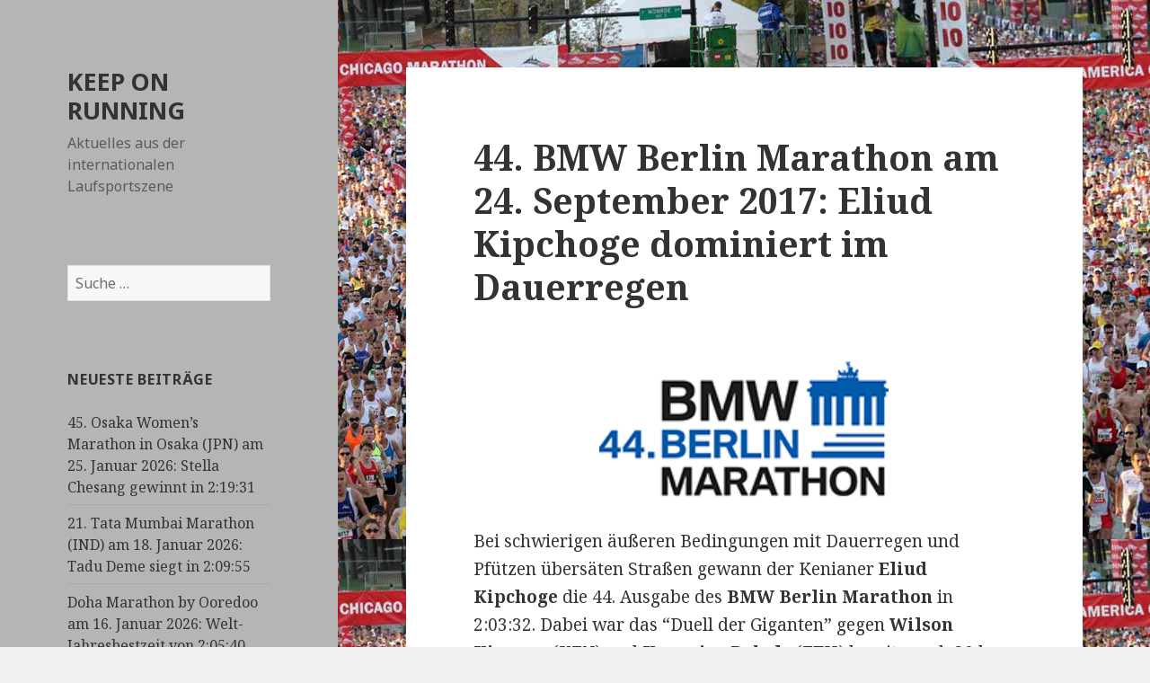

--- FILE ---
content_type: text/html; charset=UTF-8
request_url: http://run.hwinter.de/?p=11845
body_size: 74153
content:
<!DOCTYPE html>
<html lang="de-DE" class="no-js">
<head>
	<meta charset="UTF-8">
	<meta name="viewport" content="width=device-width">
	<link rel="profile" href="https://gmpg.org/xfn/11">
	<link rel="pingback" href="http://run.hwinter.de/xmlrpc.php">
	<!--[if lt IE 9]>
	<script src="http://run.hwinter.de/wp-content/themes/twentyfifteen/js/html5.js?ver=3.7.0"></script>
	<![endif]-->
	<script>(function(html){html.className = html.className.replace(/\bno-js\b/,'js')})(document.documentElement);</script>
<title>44. BMW Berlin Marathon am 24. September 2017:  Eliud Kipchoge dominiert im Dauerregen &#8211; KEEP ON RUNNING</title>
<meta name='robots' content='max-image-preview:large' />
<link rel='dns-prefetch' href='//fonts.googleapis.com' />
<link href='https://fonts.gstatic.com' crossorigin rel='preconnect' />
<link rel="alternate" type="application/rss+xml" title="KEEP ON RUNNING &raquo; Feed" href="http://run.hwinter.de/?feed=rss2" />
<link rel="alternate" type="application/rss+xml" title="KEEP ON RUNNING &raquo; Kommentar-Feed" href="http://run.hwinter.de/?feed=comments-rss2" />
<script>
window._wpemojiSettings = {"baseUrl":"https:\/\/s.w.org\/images\/core\/emoji\/14.0.0\/72x72\/","ext":".png","svgUrl":"https:\/\/s.w.org\/images\/core\/emoji\/14.0.0\/svg\/","svgExt":".svg","source":{"concatemoji":"http:\/\/run.hwinter.de\/wp-includes\/js\/wp-emoji-release.min.js?ver=6.1.1"}};
/*! This file is auto-generated */
!function(e,a,t){var n,r,o,i=a.createElement("canvas"),p=i.getContext&&i.getContext("2d");function s(e,t){var a=String.fromCharCode,e=(p.clearRect(0,0,i.width,i.height),p.fillText(a.apply(this,e),0,0),i.toDataURL());return p.clearRect(0,0,i.width,i.height),p.fillText(a.apply(this,t),0,0),e===i.toDataURL()}function c(e){var t=a.createElement("script");t.src=e,t.defer=t.type="text/javascript",a.getElementsByTagName("head")[0].appendChild(t)}for(o=Array("flag","emoji"),t.supports={everything:!0,everythingExceptFlag:!0},r=0;r<o.length;r++)t.supports[o[r]]=function(e){if(p&&p.fillText)switch(p.textBaseline="top",p.font="600 32px Arial",e){case"flag":return s([127987,65039,8205,9895,65039],[127987,65039,8203,9895,65039])?!1:!s([55356,56826,55356,56819],[55356,56826,8203,55356,56819])&&!s([55356,57332,56128,56423,56128,56418,56128,56421,56128,56430,56128,56423,56128,56447],[55356,57332,8203,56128,56423,8203,56128,56418,8203,56128,56421,8203,56128,56430,8203,56128,56423,8203,56128,56447]);case"emoji":return!s([129777,127995,8205,129778,127999],[129777,127995,8203,129778,127999])}return!1}(o[r]),t.supports.everything=t.supports.everything&&t.supports[o[r]],"flag"!==o[r]&&(t.supports.everythingExceptFlag=t.supports.everythingExceptFlag&&t.supports[o[r]]);t.supports.everythingExceptFlag=t.supports.everythingExceptFlag&&!t.supports.flag,t.DOMReady=!1,t.readyCallback=function(){t.DOMReady=!0},t.supports.everything||(n=function(){t.readyCallback()},a.addEventListener?(a.addEventListener("DOMContentLoaded",n,!1),e.addEventListener("load",n,!1)):(e.attachEvent("onload",n),a.attachEvent("onreadystatechange",function(){"complete"===a.readyState&&t.readyCallback()})),(e=t.source||{}).concatemoji?c(e.concatemoji):e.wpemoji&&e.twemoji&&(c(e.twemoji),c(e.wpemoji)))}(window,document,window._wpemojiSettings);
</script>
<style>
img.wp-smiley,
img.emoji {
	display: inline !important;
	border: none !important;
	box-shadow: none !important;
	height: 1em !important;
	width: 1em !important;
	margin: 0 0.07em !important;
	vertical-align: -0.1em !important;
	background: none !important;
	padding: 0 !important;
}
</style>
	<link rel='stylesheet' id='wp-block-library-css' href='http://run.hwinter.de/wp-includes/css/dist/block-library/style.min.css?ver=6.1.1' media='all' />
<style id='wp-block-library-theme-inline-css'>
.wp-block-audio figcaption{color:#555;font-size:13px;text-align:center}.is-dark-theme .wp-block-audio figcaption{color:hsla(0,0%,100%,.65)}.wp-block-audio{margin:0 0 1em}.wp-block-code{border:1px solid #ccc;border-radius:4px;font-family:Menlo,Consolas,monaco,monospace;padding:.8em 1em}.wp-block-embed figcaption{color:#555;font-size:13px;text-align:center}.is-dark-theme .wp-block-embed figcaption{color:hsla(0,0%,100%,.65)}.wp-block-embed{margin:0 0 1em}.blocks-gallery-caption{color:#555;font-size:13px;text-align:center}.is-dark-theme .blocks-gallery-caption{color:hsla(0,0%,100%,.65)}.wp-block-image figcaption{color:#555;font-size:13px;text-align:center}.is-dark-theme .wp-block-image figcaption{color:hsla(0,0%,100%,.65)}.wp-block-image{margin:0 0 1em}.wp-block-pullquote{border-top:4px solid;border-bottom:4px solid;margin-bottom:1.75em;color:currentColor}.wp-block-pullquote__citation,.wp-block-pullquote cite,.wp-block-pullquote footer{color:currentColor;text-transform:uppercase;font-size:.8125em;font-style:normal}.wp-block-quote{border-left:.25em solid;margin:0 0 1.75em;padding-left:1em}.wp-block-quote cite,.wp-block-quote footer{color:currentColor;font-size:.8125em;position:relative;font-style:normal}.wp-block-quote.has-text-align-right{border-left:none;border-right:.25em solid;padding-left:0;padding-right:1em}.wp-block-quote.has-text-align-center{border:none;padding-left:0}.wp-block-quote.is-large,.wp-block-quote.is-style-large,.wp-block-quote.is-style-plain{border:none}.wp-block-search .wp-block-search__label{font-weight:700}.wp-block-search__button{border:1px solid #ccc;padding:.375em .625em}:where(.wp-block-group.has-background){padding:1.25em 2.375em}.wp-block-separator.has-css-opacity{opacity:.4}.wp-block-separator{border:none;border-bottom:2px solid;margin-left:auto;margin-right:auto}.wp-block-separator.has-alpha-channel-opacity{opacity:1}.wp-block-separator:not(.is-style-wide):not(.is-style-dots){width:100px}.wp-block-separator.has-background:not(.is-style-dots){border-bottom:none;height:1px}.wp-block-separator.has-background:not(.is-style-wide):not(.is-style-dots){height:2px}.wp-block-table{margin:"0 0 1em 0"}.wp-block-table thead{border-bottom:3px solid}.wp-block-table tfoot{border-top:3px solid}.wp-block-table td,.wp-block-table th{word-break:normal}.wp-block-table figcaption{color:#555;font-size:13px;text-align:center}.is-dark-theme .wp-block-table figcaption{color:hsla(0,0%,100%,.65)}.wp-block-video figcaption{color:#555;font-size:13px;text-align:center}.is-dark-theme .wp-block-video figcaption{color:hsla(0,0%,100%,.65)}.wp-block-video{margin:0 0 1em}.wp-block-template-part.has-background{padding:1.25em 2.375em;margin-top:0;margin-bottom:0}
</style>
<link rel='stylesheet' id='classic-theme-styles-css' href='http://run.hwinter.de/wp-includes/css/classic-themes.min.css?ver=1' media='all' />
<style id='global-styles-inline-css'>
body{--wp--preset--color--black: #000000;--wp--preset--color--cyan-bluish-gray: #abb8c3;--wp--preset--color--white: #fff;--wp--preset--color--pale-pink: #f78da7;--wp--preset--color--vivid-red: #cf2e2e;--wp--preset--color--luminous-vivid-orange: #ff6900;--wp--preset--color--luminous-vivid-amber: #fcb900;--wp--preset--color--light-green-cyan: #7bdcb5;--wp--preset--color--vivid-green-cyan: #00d084;--wp--preset--color--pale-cyan-blue: #8ed1fc;--wp--preset--color--vivid-cyan-blue: #0693e3;--wp--preset--color--vivid-purple: #9b51e0;--wp--preset--color--dark-gray: #111;--wp--preset--color--light-gray: #f1f1f1;--wp--preset--color--yellow: #f4ca16;--wp--preset--color--dark-brown: #352712;--wp--preset--color--medium-pink: #e53b51;--wp--preset--color--light-pink: #ffe5d1;--wp--preset--color--dark-purple: #2e2256;--wp--preset--color--purple: #674970;--wp--preset--color--blue-gray: #22313f;--wp--preset--color--bright-blue: #55c3dc;--wp--preset--color--light-blue: #e9f2f9;--wp--preset--gradient--vivid-cyan-blue-to-vivid-purple: linear-gradient(135deg,rgba(6,147,227,1) 0%,rgb(155,81,224) 100%);--wp--preset--gradient--light-green-cyan-to-vivid-green-cyan: linear-gradient(135deg,rgb(122,220,180) 0%,rgb(0,208,130) 100%);--wp--preset--gradient--luminous-vivid-amber-to-luminous-vivid-orange: linear-gradient(135deg,rgba(252,185,0,1) 0%,rgba(255,105,0,1) 100%);--wp--preset--gradient--luminous-vivid-orange-to-vivid-red: linear-gradient(135deg,rgba(255,105,0,1) 0%,rgb(207,46,46) 100%);--wp--preset--gradient--very-light-gray-to-cyan-bluish-gray: linear-gradient(135deg,rgb(238,238,238) 0%,rgb(169,184,195) 100%);--wp--preset--gradient--cool-to-warm-spectrum: linear-gradient(135deg,rgb(74,234,220) 0%,rgb(151,120,209) 20%,rgb(207,42,186) 40%,rgb(238,44,130) 60%,rgb(251,105,98) 80%,rgb(254,248,76) 100%);--wp--preset--gradient--blush-light-purple: linear-gradient(135deg,rgb(255,206,236) 0%,rgb(152,150,240) 100%);--wp--preset--gradient--blush-bordeaux: linear-gradient(135deg,rgb(254,205,165) 0%,rgb(254,45,45) 50%,rgb(107,0,62) 100%);--wp--preset--gradient--luminous-dusk: linear-gradient(135deg,rgb(255,203,112) 0%,rgb(199,81,192) 50%,rgb(65,88,208) 100%);--wp--preset--gradient--pale-ocean: linear-gradient(135deg,rgb(255,245,203) 0%,rgb(182,227,212) 50%,rgb(51,167,181) 100%);--wp--preset--gradient--electric-grass: linear-gradient(135deg,rgb(202,248,128) 0%,rgb(113,206,126) 100%);--wp--preset--gradient--midnight: linear-gradient(135deg,rgb(2,3,129) 0%,rgb(40,116,252) 100%);--wp--preset--gradient--dark-gray-gradient-gradient: linear-gradient(90deg, rgba(17,17,17,1) 0%, rgba(42,42,42,1) 100%);--wp--preset--gradient--light-gray-gradient: linear-gradient(90deg, rgba(241,241,241,1) 0%, rgba(215,215,215,1) 100%);--wp--preset--gradient--white-gradient: linear-gradient(90deg, rgba(255,255,255,1) 0%, rgba(230,230,230,1) 100%);--wp--preset--gradient--yellow-gradient: linear-gradient(90deg, rgba(244,202,22,1) 0%, rgba(205,168,10,1) 100%);--wp--preset--gradient--dark-brown-gradient: linear-gradient(90deg, rgba(53,39,18,1) 0%, rgba(91,67,31,1) 100%);--wp--preset--gradient--medium-pink-gradient: linear-gradient(90deg, rgba(229,59,81,1) 0%, rgba(209,28,51,1) 100%);--wp--preset--gradient--light-pink-gradient: linear-gradient(90deg, rgba(255,229,209,1) 0%, rgba(255,200,158,1) 100%);--wp--preset--gradient--dark-purple-gradient: linear-gradient(90deg, rgba(46,34,86,1) 0%, rgba(66,48,123,1) 100%);--wp--preset--gradient--purple-gradient: linear-gradient(90deg, rgba(103,73,112,1) 0%, rgba(131,93,143,1) 100%);--wp--preset--gradient--blue-gray-gradient: linear-gradient(90deg, rgba(34,49,63,1) 0%, rgba(52,75,96,1) 100%);--wp--preset--gradient--bright-blue-gradient: linear-gradient(90deg, rgba(85,195,220,1) 0%, rgba(43,180,211,1) 100%);--wp--preset--gradient--light-blue-gradient: linear-gradient(90deg, rgba(233,242,249,1) 0%, rgba(193,218,238,1) 100%);--wp--preset--duotone--dark-grayscale: url('#wp-duotone-dark-grayscale');--wp--preset--duotone--grayscale: url('#wp-duotone-grayscale');--wp--preset--duotone--purple-yellow: url('#wp-duotone-purple-yellow');--wp--preset--duotone--blue-red: url('#wp-duotone-blue-red');--wp--preset--duotone--midnight: url('#wp-duotone-midnight');--wp--preset--duotone--magenta-yellow: url('#wp-duotone-magenta-yellow');--wp--preset--duotone--purple-green: url('#wp-duotone-purple-green');--wp--preset--duotone--blue-orange: url('#wp-duotone-blue-orange');--wp--preset--font-size--small: 13px;--wp--preset--font-size--medium: 20px;--wp--preset--font-size--large: 36px;--wp--preset--font-size--x-large: 42px;--wp--preset--spacing--20: 0.44rem;--wp--preset--spacing--30: 0.67rem;--wp--preset--spacing--40: 1rem;--wp--preset--spacing--50: 1.5rem;--wp--preset--spacing--60: 2.25rem;--wp--preset--spacing--70: 3.38rem;--wp--preset--spacing--80: 5.06rem;}:where(.is-layout-flex){gap: 0.5em;}body .is-layout-flow > .alignleft{float: left;margin-inline-start: 0;margin-inline-end: 2em;}body .is-layout-flow > .alignright{float: right;margin-inline-start: 2em;margin-inline-end: 0;}body .is-layout-flow > .aligncenter{margin-left: auto !important;margin-right: auto !important;}body .is-layout-constrained > .alignleft{float: left;margin-inline-start: 0;margin-inline-end: 2em;}body .is-layout-constrained > .alignright{float: right;margin-inline-start: 2em;margin-inline-end: 0;}body .is-layout-constrained > .aligncenter{margin-left: auto !important;margin-right: auto !important;}body .is-layout-constrained > :where(:not(.alignleft):not(.alignright):not(.alignfull)){max-width: var(--wp--style--global--content-size);margin-left: auto !important;margin-right: auto !important;}body .is-layout-constrained > .alignwide{max-width: var(--wp--style--global--wide-size);}body .is-layout-flex{display: flex;}body .is-layout-flex{flex-wrap: wrap;align-items: center;}body .is-layout-flex > *{margin: 0;}:where(.wp-block-columns.is-layout-flex){gap: 2em;}.has-black-color{color: var(--wp--preset--color--black) !important;}.has-cyan-bluish-gray-color{color: var(--wp--preset--color--cyan-bluish-gray) !important;}.has-white-color{color: var(--wp--preset--color--white) !important;}.has-pale-pink-color{color: var(--wp--preset--color--pale-pink) !important;}.has-vivid-red-color{color: var(--wp--preset--color--vivid-red) !important;}.has-luminous-vivid-orange-color{color: var(--wp--preset--color--luminous-vivid-orange) !important;}.has-luminous-vivid-amber-color{color: var(--wp--preset--color--luminous-vivid-amber) !important;}.has-light-green-cyan-color{color: var(--wp--preset--color--light-green-cyan) !important;}.has-vivid-green-cyan-color{color: var(--wp--preset--color--vivid-green-cyan) !important;}.has-pale-cyan-blue-color{color: var(--wp--preset--color--pale-cyan-blue) !important;}.has-vivid-cyan-blue-color{color: var(--wp--preset--color--vivid-cyan-blue) !important;}.has-vivid-purple-color{color: var(--wp--preset--color--vivid-purple) !important;}.has-black-background-color{background-color: var(--wp--preset--color--black) !important;}.has-cyan-bluish-gray-background-color{background-color: var(--wp--preset--color--cyan-bluish-gray) !important;}.has-white-background-color{background-color: var(--wp--preset--color--white) !important;}.has-pale-pink-background-color{background-color: var(--wp--preset--color--pale-pink) !important;}.has-vivid-red-background-color{background-color: var(--wp--preset--color--vivid-red) !important;}.has-luminous-vivid-orange-background-color{background-color: var(--wp--preset--color--luminous-vivid-orange) !important;}.has-luminous-vivid-amber-background-color{background-color: var(--wp--preset--color--luminous-vivid-amber) !important;}.has-light-green-cyan-background-color{background-color: var(--wp--preset--color--light-green-cyan) !important;}.has-vivid-green-cyan-background-color{background-color: var(--wp--preset--color--vivid-green-cyan) !important;}.has-pale-cyan-blue-background-color{background-color: var(--wp--preset--color--pale-cyan-blue) !important;}.has-vivid-cyan-blue-background-color{background-color: var(--wp--preset--color--vivid-cyan-blue) !important;}.has-vivid-purple-background-color{background-color: var(--wp--preset--color--vivid-purple) !important;}.has-black-border-color{border-color: var(--wp--preset--color--black) !important;}.has-cyan-bluish-gray-border-color{border-color: var(--wp--preset--color--cyan-bluish-gray) !important;}.has-white-border-color{border-color: var(--wp--preset--color--white) !important;}.has-pale-pink-border-color{border-color: var(--wp--preset--color--pale-pink) !important;}.has-vivid-red-border-color{border-color: var(--wp--preset--color--vivid-red) !important;}.has-luminous-vivid-orange-border-color{border-color: var(--wp--preset--color--luminous-vivid-orange) !important;}.has-luminous-vivid-amber-border-color{border-color: var(--wp--preset--color--luminous-vivid-amber) !important;}.has-light-green-cyan-border-color{border-color: var(--wp--preset--color--light-green-cyan) !important;}.has-vivid-green-cyan-border-color{border-color: var(--wp--preset--color--vivid-green-cyan) !important;}.has-pale-cyan-blue-border-color{border-color: var(--wp--preset--color--pale-cyan-blue) !important;}.has-vivid-cyan-blue-border-color{border-color: var(--wp--preset--color--vivid-cyan-blue) !important;}.has-vivid-purple-border-color{border-color: var(--wp--preset--color--vivid-purple) !important;}.has-vivid-cyan-blue-to-vivid-purple-gradient-background{background: var(--wp--preset--gradient--vivid-cyan-blue-to-vivid-purple) !important;}.has-light-green-cyan-to-vivid-green-cyan-gradient-background{background: var(--wp--preset--gradient--light-green-cyan-to-vivid-green-cyan) !important;}.has-luminous-vivid-amber-to-luminous-vivid-orange-gradient-background{background: var(--wp--preset--gradient--luminous-vivid-amber-to-luminous-vivid-orange) !important;}.has-luminous-vivid-orange-to-vivid-red-gradient-background{background: var(--wp--preset--gradient--luminous-vivid-orange-to-vivid-red) !important;}.has-very-light-gray-to-cyan-bluish-gray-gradient-background{background: var(--wp--preset--gradient--very-light-gray-to-cyan-bluish-gray) !important;}.has-cool-to-warm-spectrum-gradient-background{background: var(--wp--preset--gradient--cool-to-warm-spectrum) !important;}.has-blush-light-purple-gradient-background{background: var(--wp--preset--gradient--blush-light-purple) !important;}.has-blush-bordeaux-gradient-background{background: var(--wp--preset--gradient--blush-bordeaux) !important;}.has-luminous-dusk-gradient-background{background: var(--wp--preset--gradient--luminous-dusk) !important;}.has-pale-ocean-gradient-background{background: var(--wp--preset--gradient--pale-ocean) !important;}.has-electric-grass-gradient-background{background: var(--wp--preset--gradient--electric-grass) !important;}.has-midnight-gradient-background{background: var(--wp--preset--gradient--midnight) !important;}.has-small-font-size{font-size: var(--wp--preset--font-size--small) !important;}.has-medium-font-size{font-size: var(--wp--preset--font-size--medium) !important;}.has-large-font-size{font-size: var(--wp--preset--font-size--large) !important;}.has-x-large-font-size{font-size: var(--wp--preset--font-size--x-large) !important;}
.wp-block-navigation a:where(:not(.wp-element-button)){color: inherit;}
:where(.wp-block-columns.is-layout-flex){gap: 2em;}
.wp-block-pullquote{font-size: 1.5em;line-height: 1.6;}
</style>
<link rel='stylesheet' id='dtbl-dataTables-css' href='http://run.hwinter.de/wp-content/plugins/data-tables/public/css/jquery.dataTables.min.css?ver=1.0' media='all' />
<link rel='stylesheet' id='dtbl-css' href='http://run.hwinter.de/wp-content/plugins/data-tables/public/css/style.css?ver=1.0' media='all' />
<link rel='stylesheet' id='twentyfifteen-fonts-css' href='https://fonts.googleapis.com/css?family=Noto+Sans%3A400italic%2C700italic%2C400%2C700%7CNoto+Serif%3A400italic%2C700italic%2C400%2C700%7CInconsolata%3A400%2C700&#038;subset=latin%2Clatin-ext&#038;display=fallback' media='all' />
<link rel='stylesheet' id='genericons-css' href='http://run.hwinter.de/wp-content/themes/twentyfifteen/genericons/genericons.css?ver=20201026' media='all' />
<link rel='stylesheet' id='twentyfifteen-style-css' href='http://run.hwinter.de/wp-content/themes/twentyfifteen/style.css?ver=20221101' media='all' />
<style id='twentyfifteen-style-inline-css'>

		/* Custom Header Background Color */
		body:before,
		.site-header {
			background-color: #b5b5b5;
		}

		@media screen and (min-width: 59.6875em) {
			.site-header,
			.secondary {
				background-color: transparent;
			}

			.widget button,
			.widget input[type="button"],
			.widget input[type="reset"],
			.widget input[type="submit"],
			.widget_calendar tbody a,
			.widget_calendar tbody a:hover,
			.widget_calendar tbody a:focus {
				color: #b5b5b5;
			}
		}
	
</style>
<link rel='stylesheet' id='twentyfifteen-block-style-css' href='http://run.hwinter.de/wp-content/themes/twentyfifteen/css/blocks.css?ver=20220914' media='all' />
<!--[if lt IE 9]>
<link rel='stylesheet' id='twentyfifteen-ie-css' href='http://run.hwinter.de/wp-content/themes/twentyfifteen/css/ie.css?ver=20220908' media='all' />
<![endif]-->
<!--[if lt IE 8]>
<link rel='stylesheet' id='twentyfifteen-ie7-css' href='http://run.hwinter.de/wp-content/themes/twentyfifteen/css/ie7.css?ver=20141210' media='all' />
<![endif]-->
<link rel='stylesheet' id='tablepress-default-css' href='http://run.hwinter.de/wp-content/plugins/tablepress/css/build/default.css?ver=2.1.3' media='all' />
<script src='http://run.hwinter.de/wp-includes/js/jquery/jquery.min.js?ver=3.6.1' id='jquery-core-js'></script>
<script src='http://run.hwinter.de/wp-includes/js/jquery/jquery-migrate.min.js?ver=3.3.2' id='jquery-migrate-js'></script>
<script src='http://run.hwinter.de/wp-content/plugins/data-tables/public/js/jquery.dataTables.min.js?ver=1.0' id='dtbl-dataTables-js'></script>
<link rel="https://api.w.org/" href="http://run.hwinter.de/index.php?rest_route=/" /><link rel="alternate" type="application/json" href="http://run.hwinter.de/index.php?rest_route=/wp/v2/posts/11845" /><link rel="EditURI" type="application/rsd+xml" title="RSD" href="http://run.hwinter.de/xmlrpc.php?rsd" />
<link rel="wlwmanifest" type="application/wlwmanifest+xml" href="http://run.hwinter.de/wp-includes/wlwmanifest.xml" />
<meta name="generator" content="WordPress 6.1.1" />
<link rel="canonical" href="http://run.hwinter.de/?p=11845" />
<link rel='shortlink' href='http://run.hwinter.de/?p=11845' />
<link rel="alternate" type="application/json+oembed" href="http://run.hwinter.de/index.php?rest_route=%2Foembed%2F1.0%2Fembed&#038;url=http%3A%2F%2Frun.hwinter.de%2F%3Fp%3D11845" />
<link rel="alternate" type="text/xml+oembed" href="http://run.hwinter.de/index.php?rest_route=%2Foembed%2F1.0%2Fembed&#038;url=http%3A%2F%2Frun.hwinter.de%2F%3Fp%3D11845&#038;format=xml" />
<style>.recentcomments a{display:inline !important;padding:0 !important;margin:0 !important;}</style><style type="text/css" media="all">
/* <![CDATA[ */
@import url("http://run.hwinter.de/wp-content/plugins/wp-table-reloaded/css/plugin.css?ver=1.9.4");
@import url("http://run.hwinter.de/wp-content/plugins/wp-table-reloaded/css/datatables.css?ver=1.9.4");
/* ]]> */
</style><style id="custom-background-css">
body.custom-background { background-image: url("http://run.hwinter.de/wp-content/uploads/2015/03/chicago2010-start-masse.jpg"); background-position: left top; background-size: auto; background-repeat: repeat; background-attachment: fixed; }
</style>
	</head>

<body class="post-template-default single single-post postid-11845 single-format-standard custom-background wp-embed-responsive">
<svg xmlns="http://www.w3.org/2000/svg" viewBox="0 0 0 0" width="0" height="0" focusable="false" role="none" style="visibility: hidden; position: absolute; left: -9999px; overflow: hidden;" ><defs><filter id="wp-duotone-dark-grayscale"><feColorMatrix color-interpolation-filters="sRGB" type="matrix" values=" .299 .587 .114 0 0 .299 .587 .114 0 0 .299 .587 .114 0 0 .299 .587 .114 0 0 " /><feComponentTransfer color-interpolation-filters="sRGB" ><feFuncR type="table" tableValues="0 0.49803921568627" /><feFuncG type="table" tableValues="0 0.49803921568627" /><feFuncB type="table" tableValues="0 0.49803921568627" /><feFuncA type="table" tableValues="1 1" /></feComponentTransfer><feComposite in2="SourceGraphic" operator="in" /></filter></defs></svg><svg xmlns="http://www.w3.org/2000/svg" viewBox="0 0 0 0" width="0" height="0" focusable="false" role="none" style="visibility: hidden; position: absolute; left: -9999px; overflow: hidden;" ><defs><filter id="wp-duotone-grayscale"><feColorMatrix color-interpolation-filters="sRGB" type="matrix" values=" .299 .587 .114 0 0 .299 .587 .114 0 0 .299 .587 .114 0 0 .299 .587 .114 0 0 " /><feComponentTransfer color-interpolation-filters="sRGB" ><feFuncR type="table" tableValues="0 1" /><feFuncG type="table" tableValues="0 1" /><feFuncB type="table" tableValues="0 1" /><feFuncA type="table" tableValues="1 1" /></feComponentTransfer><feComposite in2="SourceGraphic" operator="in" /></filter></defs></svg><svg xmlns="http://www.w3.org/2000/svg" viewBox="0 0 0 0" width="0" height="0" focusable="false" role="none" style="visibility: hidden; position: absolute; left: -9999px; overflow: hidden;" ><defs><filter id="wp-duotone-purple-yellow"><feColorMatrix color-interpolation-filters="sRGB" type="matrix" values=" .299 .587 .114 0 0 .299 .587 .114 0 0 .299 .587 .114 0 0 .299 .587 .114 0 0 " /><feComponentTransfer color-interpolation-filters="sRGB" ><feFuncR type="table" tableValues="0.54901960784314 0.98823529411765" /><feFuncG type="table" tableValues="0 1" /><feFuncB type="table" tableValues="0.71764705882353 0.25490196078431" /><feFuncA type="table" tableValues="1 1" /></feComponentTransfer><feComposite in2="SourceGraphic" operator="in" /></filter></defs></svg><svg xmlns="http://www.w3.org/2000/svg" viewBox="0 0 0 0" width="0" height="0" focusable="false" role="none" style="visibility: hidden; position: absolute; left: -9999px; overflow: hidden;" ><defs><filter id="wp-duotone-blue-red"><feColorMatrix color-interpolation-filters="sRGB" type="matrix" values=" .299 .587 .114 0 0 .299 .587 .114 0 0 .299 .587 .114 0 0 .299 .587 .114 0 0 " /><feComponentTransfer color-interpolation-filters="sRGB" ><feFuncR type="table" tableValues="0 1" /><feFuncG type="table" tableValues="0 0.27843137254902" /><feFuncB type="table" tableValues="0.5921568627451 0.27843137254902" /><feFuncA type="table" tableValues="1 1" /></feComponentTransfer><feComposite in2="SourceGraphic" operator="in" /></filter></defs></svg><svg xmlns="http://www.w3.org/2000/svg" viewBox="0 0 0 0" width="0" height="0" focusable="false" role="none" style="visibility: hidden; position: absolute; left: -9999px; overflow: hidden;" ><defs><filter id="wp-duotone-midnight"><feColorMatrix color-interpolation-filters="sRGB" type="matrix" values=" .299 .587 .114 0 0 .299 .587 .114 0 0 .299 .587 .114 0 0 .299 .587 .114 0 0 " /><feComponentTransfer color-interpolation-filters="sRGB" ><feFuncR type="table" tableValues="0 0" /><feFuncG type="table" tableValues="0 0.64705882352941" /><feFuncB type="table" tableValues="0 1" /><feFuncA type="table" tableValues="1 1" /></feComponentTransfer><feComposite in2="SourceGraphic" operator="in" /></filter></defs></svg><svg xmlns="http://www.w3.org/2000/svg" viewBox="0 0 0 0" width="0" height="0" focusable="false" role="none" style="visibility: hidden; position: absolute; left: -9999px; overflow: hidden;" ><defs><filter id="wp-duotone-magenta-yellow"><feColorMatrix color-interpolation-filters="sRGB" type="matrix" values=" .299 .587 .114 0 0 .299 .587 .114 0 0 .299 .587 .114 0 0 .299 .587 .114 0 0 " /><feComponentTransfer color-interpolation-filters="sRGB" ><feFuncR type="table" tableValues="0.78039215686275 1" /><feFuncG type="table" tableValues="0 0.94901960784314" /><feFuncB type="table" tableValues="0.35294117647059 0.47058823529412" /><feFuncA type="table" tableValues="1 1" /></feComponentTransfer><feComposite in2="SourceGraphic" operator="in" /></filter></defs></svg><svg xmlns="http://www.w3.org/2000/svg" viewBox="0 0 0 0" width="0" height="0" focusable="false" role="none" style="visibility: hidden; position: absolute; left: -9999px; overflow: hidden;" ><defs><filter id="wp-duotone-purple-green"><feColorMatrix color-interpolation-filters="sRGB" type="matrix" values=" .299 .587 .114 0 0 .299 .587 .114 0 0 .299 .587 .114 0 0 .299 .587 .114 0 0 " /><feComponentTransfer color-interpolation-filters="sRGB" ><feFuncR type="table" tableValues="0.65098039215686 0.40392156862745" /><feFuncG type="table" tableValues="0 1" /><feFuncB type="table" tableValues="0.44705882352941 0.4" /><feFuncA type="table" tableValues="1 1" /></feComponentTransfer><feComposite in2="SourceGraphic" operator="in" /></filter></defs></svg><svg xmlns="http://www.w3.org/2000/svg" viewBox="0 0 0 0" width="0" height="0" focusable="false" role="none" style="visibility: hidden; position: absolute; left: -9999px; overflow: hidden;" ><defs><filter id="wp-duotone-blue-orange"><feColorMatrix color-interpolation-filters="sRGB" type="matrix" values=" .299 .587 .114 0 0 .299 .587 .114 0 0 .299 .587 .114 0 0 .299 .587 .114 0 0 " /><feComponentTransfer color-interpolation-filters="sRGB" ><feFuncR type="table" tableValues="0.098039215686275 1" /><feFuncG type="table" tableValues="0 0.66274509803922" /><feFuncB type="table" tableValues="0.84705882352941 0.41960784313725" /><feFuncA type="table" tableValues="1 1" /></feComponentTransfer><feComposite in2="SourceGraphic" operator="in" /></filter></defs></svg><div id="page" class="hfeed site">
	<a class="skip-link screen-reader-text" href="#content">Zum Inhalt springen</a>

	<div id="sidebar" class="sidebar">
		<header id="masthead" class="site-header">
			<div class="site-branding">
										<p class="site-title"><a href="http://run.hwinter.de/" rel="home">KEEP ON RUNNING</a></p>
												<p class="site-description">Aktuelles aus der internationalen Laufsportszene</p>
										<button class="secondary-toggle">Menü und Widgets</button>
			</div><!-- .site-branding -->
		</header><!-- .site-header -->

			<div id="secondary" class="secondary">

		
		
					<div id="widget-area" class="widget-area" role="complementary">
				<aside id="search-2" class="widget widget_search"><form role="search" method="get" class="search-form" action="http://run.hwinter.de/">
				<label>
					<span class="screen-reader-text">Suche nach:</span>
					<input type="search" class="search-field" placeholder="Suche &hellip;" value="" name="s" />
				</label>
				<input type="submit" class="search-submit screen-reader-text" value="Suche" />
			</form></aside>
		<aside id="recent-posts-2" class="widget widget_recent_entries">
		<h2 class="widget-title">Neueste Beiträge</h2><nav aria-label="Neueste Beiträge">
		<ul>
											<li>
					<a href="http://run.hwinter.de/?p=27712">45. Osaka Women&#8217;s Marathon in Osaka (JPN) am 25. Januar 2026: Stella Chesang gewinnt in 2:19:31</a>
									</li>
											<li>
					<a href="http://run.hwinter.de/?p=27705">21. Tata Mumbai Marathon (IND) am 18. Januar 2026: Tadu Deme siegt in 2:09:55</a>
									</li>
											<li>
					<a href="http://run.hwinter.de/?p=27709">Doha Marathon by Ooredoo am 16. Januar 2026: Welt-Jahresbestzeit von 2:05:40 durch Tamirat Tola</a>
									</li>
											<li>
					<a href="http://run.hwinter.de/?p=27699">53. Chevron Marathon und 23. Aramco Halbmarathon in Houston am 11. Januar 2025: Streckenrekorde bei den Männern</a>
									</li>
											<li>
					<a href="http://run.hwinter.de/?p=27703">18. 10K Valencia Ibercaja am 10. Januar 2026:  Andreas Almgren steigert Europarekord über 10 km auf 26:45</a>
									</li>
					</ul>

		</nav></aside><aside id="recent-comments-2" class="widget widget_recent_comments"><h2 class="widget-title">Neueste Kommentare</h2><nav aria-label="Neueste Kommentare"><ul id="recentcomments"></ul></nav></aside><aside id="archives-2" class="widget widget_archive"><h2 class="widget-title">Archive</h2><nav aria-label="Archive">
			<ul>
					<li><a href='http://run.hwinter.de/?m=202601'>Januar 2026</a></li>
	<li><a href='http://run.hwinter.de/?m=202512'>Dezember 2025</a></li>
	<li><a href='http://run.hwinter.de/?m=202511'>November 2025</a></li>
	<li><a href='http://run.hwinter.de/?m=202510'>Oktober 2025</a></li>
	<li><a href='http://run.hwinter.de/?m=202509'>September 2025</a></li>
	<li><a href='http://run.hwinter.de/?m=202508'>August 2025</a></li>
	<li><a href='http://run.hwinter.de/?m=202507'>Juli 2025</a></li>
	<li><a href='http://run.hwinter.de/?m=202506'>Juni 2025</a></li>
	<li><a href='http://run.hwinter.de/?m=202505'>Mai 2025</a></li>
	<li><a href='http://run.hwinter.de/?m=202504'>April 2025</a></li>
	<li><a href='http://run.hwinter.de/?m=202503'>März 2025</a></li>
	<li><a href='http://run.hwinter.de/?m=202502'>Februar 2025</a></li>
	<li><a href='http://run.hwinter.de/?m=202501'>Januar 2025</a></li>
	<li><a href='http://run.hwinter.de/?m=202412'>Dezember 2024</a></li>
	<li><a href='http://run.hwinter.de/?m=202411'>November 2024</a></li>
	<li><a href='http://run.hwinter.de/?m=202410'>Oktober 2024</a></li>
	<li><a href='http://run.hwinter.de/?m=202409'>September 2024</a></li>
	<li><a href='http://run.hwinter.de/?m=202408'>August 2024</a></li>
	<li><a href='http://run.hwinter.de/?m=202407'>Juli 2024</a></li>
	<li><a href='http://run.hwinter.de/?m=202406'>Juni 2024</a></li>
	<li><a href='http://run.hwinter.de/?m=202405'>Mai 2024</a></li>
	<li><a href='http://run.hwinter.de/?m=202404'>April 2024</a></li>
	<li><a href='http://run.hwinter.de/?m=202403'>März 2024</a></li>
	<li><a href='http://run.hwinter.de/?m=202402'>Februar 2024</a></li>
	<li><a href='http://run.hwinter.de/?m=202401'>Januar 2024</a></li>
	<li><a href='http://run.hwinter.de/?m=202312'>Dezember 2023</a></li>
	<li><a href='http://run.hwinter.de/?m=202311'>November 2023</a></li>
	<li><a href='http://run.hwinter.de/?m=202310'>Oktober 2023</a></li>
	<li><a href='http://run.hwinter.de/?m=202309'>September 2023</a></li>
	<li><a href='http://run.hwinter.de/?m=202308'>August 2023</a></li>
	<li><a href='http://run.hwinter.de/?m=202307'>Juli 2023</a></li>
	<li><a href='http://run.hwinter.de/?m=202306'>Juni 2023</a></li>
	<li><a href='http://run.hwinter.de/?m=202305'>Mai 2023</a></li>
	<li><a href='http://run.hwinter.de/?m=202304'>April 2023</a></li>
	<li><a href='http://run.hwinter.de/?m=202303'>März 2023</a></li>
	<li><a href='http://run.hwinter.de/?m=202302'>Februar 2023</a></li>
	<li><a href='http://run.hwinter.de/?m=202301'>Januar 2023</a></li>
	<li><a href='http://run.hwinter.de/?m=202212'>Dezember 2022</a></li>
	<li><a href='http://run.hwinter.de/?m=202211'>November 2022</a></li>
	<li><a href='http://run.hwinter.de/?m=202210'>Oktober 2022</a></li>
	<li><a href='http://run.hwinter.de/?m=202209'>September 2022</a></li>
	<li><a href='http://run.hwinter.de/?m=202208'>August 2022</a></li>
	<li><a href='http://run.hwinter.de/?m=202207'>Juli 2022</a></li>
	<li><a href='http://run.hwinter.de/?m=202206'>Juni 2022</a></li>
	<li><a href='http://run.hwinter.de/?m=202205'>Mai 2022</a></li>
	<li><a href='http://run.hwinter.de/?m=202204'>April 2022</a></li>
	<li><a href='http://run.hwinter.de/?m=202203'>März 2022</a></li>
	<li><a href='http://run.hwinter.de/?m=202202'>Februar 2022</a></li>
	<li><a href='http://run.hwinter.de/?m=202201'>Januar 2022</a></li>
	<li><a href='http://run.hwinter.de/?m=202112'>Dezember 2021</a></li>
	<li><a href='http://run.hwinter.de/?m=202111'>November 2021</a></li>
	<li><a href='http://run.hwinter.de/?m=202110'>Oktober 2021</a></li>
	<li><a href='http://run.hwinter.de/?m=202109'>September 2021</a></li>
	<li><a href='http://run.hwinter.de/?m=202108'>August 2021</a></li>
	<li><a href='http://run.hwinter.de/?m=202107'>Juli 2021</a></li>
	<li><a href='http://run.hwinter.de/?m=202106'>Juni 2021</a></li>
	<li><a href='http://run.hwinter.de/?m=202105'>Mai 2021</a></li>
	<li><a href='http://run.hwinter.de/?m=202104'>April 2021</a></li>
	<li><a href='http://run.hwinter.de/?m=202103'>März 2021</a></li>
	<li><a href='http://run.hwinter.de/?m=202102'>Februar 2021</a></li>
	<li><a href='http://run.hwinter.de/?m=202101'>Januar 2021</a></li>
	<li><a href='http://run.hwinter.de/?m=202012'>Dezember 2020</a></li>
	<li><a href='http://run.hwinter.de/?m=202011'>November 2020</a></li>
	<li><a href='http://run.hwinter.de/?m=202010'>Oktober 2020</a></li>
	<li><a href='http://run.hwinter.de/?m=202009'>September 2020</a></li>
	<li><a href='http://run.hwinter.de/?m=202008'>August 2020</a></li>
	<li><a href='http://run.hwinter.de/?m=202007'>Juli 2020</a></li>
	<li><a href='http://run.hwinter.de/?m=202006'>Juni 2020</a></li>
	<li><a href='http://run.hwinter.de/?m=202005'>Mai 2020</a></li>
	<li><a href='http://run.hwinter.de/?m=202004'>April 2020</a></li>
	<li><a href='http://run.hwinter.de/?m=202003'>März 2020</a></li>
	<li><a href='http://run.hwinter.de/?m=202002'>Februar 2020</a></li>
	<li><a href='http://run.hwinter.de/?m=202001'>Januar 2020</a></li>
	<li><a href='http://run.hwinter.de/?m=201912'>Dezember 2019</a></li>
	<li><a href='http://run.hwinter.de/?m=201911'>November 2019</a></li>
	<li><a href='http://run.hwinter.de/?m=201910'>Oktober 2019</a></li>
	<li><a href='http://run.hwinter.de/?m=201909'>September 2019</a></li>
	<li><a href='http://run.hwinter.de/?m=201908'>August 2019</a></li>
	<li><a href='http://run.hwinter.de/?m=201907'>Juli 2019</a></li>
	<li><a href='http://run.hwinter.de/?m=201906'>Juni 2019</a></li>
	<li><a href='http://run.hwinter.de/?m=201905'>Mai 2019</a></li>
	<li><a href='http://run.hwinter.de/?m=201904'>April 2019</a></li>
	<li><a href='http://run.hwinter.de/?m=201903'>März 2019</a></li>
	<li><a href='http://run.hwinter.de/?m=201902'>Februar 2019</a></li>
	<li><a href='http://run.hwinter.de/?m=201901'>Januar 2019</a></li>
	<li><a href='http://run.hwinter.de/?m=201812'>Dezember 2018</a></li>
	<li><a href='http://run.hwinter.de/?m=201811'>November 2018</a></li>
	<li><a href='http://run.hwinter.de/?m=201810'>Oktober 2018</a></li>
	<li><a href='http://run.hwinter.de/?m=201809'>September 2018</a></li>
	<li><a href='http://run.hwinter.de/?m=201808'>August 2018</a></li>
	<li><a href='http://run.hwinter.de/?m=201807'>Juli 2018</a></li>
	<li><a href='http://run.hwinter.de/?m=201806'>Juni 2018</a></li>
	<li><a href='http://run.hwinter.de/?m=201805'>Mai 2018</a></li>
	<li><a href='http://run.hwinter.de/?m=201804'>April 2018</a></li>
	<li><a href='http://run.hwinter.de/?m=201803'>März 2018</a></li>
	<li><a href='http://run.hwinter.de/?m=201802'>Februar 2018</a></li>
	<li><a href='http://run.hwinter.de/?m=201801'>Januar 2018</a></li>
	<li><a href='http://run.hwinter.de/?m=201712'>Dezember 2017</a></li>
	<li><a href='http://run.hwinter.de/?m=201711'>November 2017</a></li>
	<li><a href='http://run.hwinter.de/?m=201710'>Oktober 2017</a></li>
	<li><a href='http://run.hwinter.de/?m=201709'>September 2017</a></li>
	<li><a href='http://run.hwinter.de/?m=201708'>August 2017</a></li>
	<li><a href='http://run.hwinter.de/?m=201707'>Juli 2017</a></li>
	<li><a href='http://run.hwinter.de/?m=201706'>Juni 2017</a></li>
	<li><a href='http://run.hwinter.de/?m=201705'>Mai 2017</a></li>
	<li><a href='http://run.hwinter.de/?m=201704'>April 2017</a></li>
	<li><a href='http://run.hwinter.de/?m=201703'>März 2017</a></li>
	<li><a href='http://run.hwinter.de/?m=201702'>Februar 2017</a></li>
	<li><a href='http://run.hwinter.de/?m=201701'>Januar 2017</a></li>
	<li><a href='http://run.hwinter.de/?m=201612'>Dezember 2016</a></li>
	<li><a href='http://run.hwinter.de/?m=201611'>November 2016</a></li>
	<li><a href='http://run.hwinter.de/?m=201610'>Oktober 2016</a></li>
	<li><a href='http://run.hwinter.de/?m=201609'>September 2016</a></li>
	<li><a href='http://run.hwinter.de/?m=201608'>August 2016</a></li>
	<li><a href='http://run.hwinter.de/?m=201607'>Juli 2016</a></li>
	<li><a href='http://run.hwinter.de/?m=201606'>Juni 2016</a></li>
	<li><a href='http://run.hwinter.de/?m=201605'>Mai 2016</a></li>
	<li><a href='http://run.hwinter.de/?m=201604'>April 2016</a></li>
	<li><a href='http://run.hwinter.de/?m=201603'>März 2016</a></li>
	<li><a href='http://run.hwinter.de/?m=201602'>Februar 2016</a></li>
	<li><a href='http://run.hwinter.de/?m=201601'>Januar 2016</a></li>
	<li><a href='http://run.hwinter.de/?m=201512'>Dezember 2015</a></li>
	<li><a href='http://run.hwinter.de/?m=201511'>November 2015</a></li>
	<li><a href='http://run.hwinter.de/?m=201510'>Oktober 2015</a></li>
	<li><a href='http://run.hwinter.de/?m=201509'>September 2015</a></li>
	<li><a href='http://run.hwinter.de/?m=201508'>August 2015</a></li>
	<li><a href='http://run.hwinter.de/?m=201507'>Juli 2015</a></li>
	<li><a href='http://run.hwinter.de/?m=201506'>Juni 2015</a></li>
	<li><a href='http://run.hwinter.de/?m=201505'>Mai 2015</a></li>
	<li><a href='http://run.hwinter.de/?m=201504'>April 2015</a></li>
	<li><a href='http://run.hwinter.de/?m=201503'>März 2015</a></li>
			</ul>

			</nav></aside><aside id="categories-2" class="widget widget_categories"><h2 class="widget-title">Kategorien</h2><nav aria-label="Kategorien">
			<ul>
					<li class="cat-item cat-item-1"><a href="http://run.hwinter.de/?cat=1">Uncategorized</a>
</li>
			</ul>

			</nav></aside><aside id="meta-2" class="widget widget_meta"><h2 class="widget-title">Meta</h2><nav aria-label="Meta">
		<ul>
						<li><a href="http://run.hwinter.de/wp-login.php">Anmelden</a></li>
			<li><a href="http://run.hwinter.de/?feed=rss2">Feed der Einträge</a></li>
			<li><a href="http://run.hwinter.de/?feed=comments-rss2">Kommentare-Feed</a></li>

			<li><a href="https://de.wordpress.org/">WordPress.org</a></li>
		</ul>

		</nav></aside><aside id="block-2" class="widget widget_block widget_recent_entries"><ul class="wp-block-latest-posts__list wp-block-latest-posts"><li><a class="wp-block-latest-posts__post-title" href="http://run.hwinter.de/?p=27712">45. Osaka Women&#8217;s Marathon in Osaka (JPN) am 25. Januar 2026: Stella Chesang gewinnt in 2:19:31</a></li>
<li><a class="wp-block-latest-posts__post-title" href="http://run.hwinter.de/?p=27705">21. Tata Mumbai Marathon (IND) am 18. Januar 2026: Tadu Deme siegt in 2:09:55</a></li>
<li><a class="wp-block-latest-posts__post-title" href="http://run.hwinter.de/?p=27709">Doha Marathon by Ooredoo am 16. Januar 2026: Welt-Jahresbestzeit von 2:05:40 durch Tamirat Tola</a></li>
<li><a class="wp-block-latest-posts__post-title" href="http://run.hwinter.de/?p=27699">53. Chevron Marathon und 23. Aramco Halbmarathon in Houston am 11. Januar 2025: Streckenrekorde bei den Männern</a></li>
<li><a class="wp-block-latest-posts__post-title" href="http://run.hwinter.de/?p=27703">18. 10K Valencia Ibercaja am 10. Januar 2026:  Andreas Almgren steigert Europarekord über 10 km auf 26:45</a></li>
</ul></aside><aside id="block-3" class="widget widget_block widget_recent_entries"><ul class="wp-block-latest-posts__list wp-block-latest-posts"><li><a class="wp-block-latest-posts__post-title" href="http://run.hwinter.de/?p=27712">45. Osaka Women&#8217;s Marathon in Osaka (JPN) am 25. Januar 2026: Stella Chesang gewinnt in 2:19:31</a></li>
<li><a class="wp-block-latest-posts__post-title" href="http://run.hwinter.de/?p=27705">21. Tata Mumbai Marathon (IND) am 18. Januar 2026: Tadu Deme siegt in 2:09:55</a></li>
<li><a class="wp-block-latest-posts__post-title" href="http://run.hwinter.de/?p=27709">Doha Marathon by Ooredoo am 16. Januar 2026: Welt-Jahresbestzeit von 2:05:40 durch Tamirat Tola</a></li>
<li><a class="wp-block-latest-posts__post-title" href="http://run.hwinter.de/?p=27699">53. Chevron Marathon und 23. Aramco Halbmarathon in Houston am 11. Januar 2025: Streckenrekorde bei den Männern</a></li>
<li><a class="wp-block-latest-posts__post-title" href="http://run.hwinter.de/?p=27703">18. 10K Valencia Ibercaja am 10. Januar 2026:  Andreas Almgren steigert Europarekord über 10 km auf 26:45</a></li>
</ul></aside><aside id="block-4" class="widget widget_block widget_recent_entries"><ul class="wp-block-latest-posts__list wp-block-latest-posts"><li><a class="wp-block-latest-posts__post-title" href="http://run.hwinter.de/?p=27712">45. Osaka Women&#8217;s Marathon in Osaka (JPN) am 25. Januar 2026: Stella Chesang gewinnt in 2:19:31</a></li>
<li><a class="wp-block-latest-posts__post-title" href="http://run.hwinter.de/?p=27705">21. Tata Mumbai Marathon (IND) am 18. Januar 2026: Tadu Deme siegt in 2:09:55</a></li>
<li><a class="wp-block-latest-posts__post-title" href="http://run.hwinter.de/?p=27709">Doha Marathon by Ooredoo am 16. Januar 2026: Welt-Jahresbestzeit von 2:05:40 durch Tamirat Tola</a></li>
<li><a class="wp-block-latest-posts__post-title" href="http://run.hwinter.de/?p=27699">53. Chevron Marathon und 23. Aramco Halbmarathon in Houston am 11. Januar 2025: Streckenrekorde bei den Männern</a></li>
<li><a class="wp-block-latest-posts__post-title" href="http://run.hwinter.de/?p=27703">18. 10K Valencia Ibercaja am 10. Januar 2026:  Andreas Almgren steigert Europarekord über 10 km auf 26:45</a></li>
</ul></aside><aside id="block-5" class="widget widget_block widget_recent_entries"><ul class="wp-block-latest-posts__list wp-block-latest-posts"><li><a class="wp-block-latest-posts__post-title" href="http://run.hwinter.de/?p=27712">45. Osaka Women&#8217;s Marathon in Osaka (JPN) am 25. Januar 2026: Stella Chesang gewinnt in 2:19:31</a></li>
<li><a class="wp-block-latest-posts__post-title" href="http://run.hwinter.de/?p=27705">21. Tata Mumbai Marathon (IND) am 18. Januar 2026: Tadu Deme siegt in 2:09:55</a></li>
<li><a class="wp-block-latest-posts__post-title" href="http://run.hwinter.de/?p=27709">Doha Marathon by Ooredoo am 16. Januar 2026: Welt-Jahresbestzeit von 2:05:40 durch Tamirat Tola</a></li>
<li><a class="wp-block-latest-posts__post-title" href="http://run.hwinter.de/?p=27699">53. Chevron Marathon und 23. Aramco Halbmarathon in Houston am 11. Januar 2025: Streckenrekorde bei den Männern</a></li>
<li><a class="wp-block-latest-posts__post-title" href="http://run.hwinter.de/?p=27703">18. 10K Valencia Ibercaja am 10. Januar 2026:  Andreas Almgren steigert Europarekord über 10 km auf 26:45</a></li>
</ul></aside><aside id="block-6" class="widget widget_block widget_recent_entries"><ul class="wp-block-latest-posts__list wp-block-latest-posts"><li><a class="wp-block-latest-posts__post-title" href="http://run.hwinter.de/?p=27712">45. Osaka Women&#8217;s Marathon in Osaka (JPN) am 25. Januar 2026: Stella Chesang gewinnt in 2:19:31</a></li>
<li><a class="wp-block-latest-posts__post-title" href="http://run.hwinter.de/?p=27705">21. Tata Mumbai Marathon (IND) am 18. Januar 2026: Tadu Deme siegt in 2:09:55</a></li>
<li><a class="wp-block-latest-posts__post-title" href="http://run.hwinter.de/?p=27709">Doha Marathon by Ooredoo am 16. Januar 2026: Welt-Jahresbestzeit von 2:05:40 durch Tamirat Tola</a></li>
<li><a class="wp-block-latest-posts__post-title" href="http://run.hwinter.de/?p=27699">53. Chevron Marathon und 23. Aramco Halbmarathon in Houston am 11. Januar 2025: Streckenrekorde bei den Männern</a></li>
<li><a class="wp-block-latest-posts__post-title" href="http://run.hwinter.de/?p=27703">18. 10K Valencia Ibercaja am 10. Januar 2026:  Andreas Almgren steigert Europarekord über 10 km auf 26:45</a></li>
</ul></aside><aside id="block-7" class="widget widget_block widget_recent_entries"><ul class="wp-block-latest-posts__list wp-block-latest-posts"><li><a class="wp-block-latest-posts__post-title" href="http://run.hwinter.de/?p=27712">45. Osaka Women&#8217;s Marathon in Osaka (JPN) am 25. Januar 2026: Stella Chesang gewinnt in 2:19:31</a></li>
<li><a class="wp-block-latest-posts__post-title" href="http://run.hwinter.de/?p=27705">21. Tata Mumbai Marathon (IND) am 18. Januar 2026: Tadu Deme siegt in 2:09:55</a></li>
<li><a class="wp-block-latest-posts__post-title" href="http://run.hwinter.de/?p=27709">Doha Marathon by Ooredoo am 16. Januar 2026: Welt-Jahresbestzeit von 2:05:40 durch Tamirat Tola</a></li>
<li><a class="wp-block-latest-posts__post-title" href="http://run.hwinter.de/?p=27699">53. Chevron Marathon und 23. Aramco Halbmarathon in Houston am 11. Januar 2025: Streckenrekorde bei den Männern</a></li>
<li><a class="wp-block-latest-posts__post-title" href="http://run.hwinter.de/?p=27703">18. 10K Valencia Ibercaja am 10. Januar 2026:  Andreas Almgren steigert Europarekord über 10 km auf 26:45</a></li>
<li><a class="wp-block-latest-posts__post-title" href="http://run.hwinter.de/?p=27688">102. Hakone Ekiden (Japan) am 2. und 3. Januar 2026: Aoyama Gakuin University gewinnt zum dritten Mal in Folge</a></li>
<li><a class="wp-block-latest-posts__post-title" href="http://run.hwinter.de/?p=27686">62. NN San Silvestre Vallecana (Madrid) am 31. Dezember 2025: Geoffrey Kamworor deutlich vorne</a></li>
<li><a class="wp-block-latest-posts__post-title" href="http://run.hwinter.de/?p=27683">27. B100 Cursa dels Nassos (Barcelona) 5K am 31. Dezember 2025: Jose Carlos Pinto überrascht in 13:10</a></li>
</ul></aside><aside id="block-8" class="widget widget_block widget_recent_entries"><ul class="wp-block-latest-posts__list wp-block-latest-posts"><li><a class="wp-block-latest-posts__post-title" href="http://run.hwinter.de/?p=27712">45. Osaka Women&#8217;s Marathon in Osaka (JPN) am 25. Januar 2026: Stella Chesang gewinnt in 2:19:31</a></li>
<li><a class="wp-block-latest-posts__post-title" href="http://run.hwinter.de/?p=27705">21. Tata Mumbai Marathon (IND) am 18. Januar 2026: Tadu Deme siegt in 2:09:55</a></li>
<li><a class="wp-block-latest-posts__post-title" href="http://run.hwinter.de/?p=27709">Doha Marathon by Ooredoo am 16. Januar 2026: Welt-Jahresbestzeit von 2:05:40 durch Tamirat Tola</a></li>
<li><a class="wp-block-latest-posts__post-title" href="http://run.hwinter.de/?p=27699">53. Chevron Marathon und 23. Aramco Halbmarathon in Houston am 11. Januar 2025: Streckenrekorde bei den Männern</a></li>
<li><a class="wp-block-latest-posts__post-title" href="http://run.hwinter.de/?p=27703">18. 10K Valencia Ibercaja am 10. Januar 2026:  Andreas Almgren steigert Europarekord über 10 km auf 26:45</a></li>
</ul></aside><aside id="block-9" class="widget widget_block widget_recent_entries"><ul class="wp-block-latest-posts__list wp-block-latest-posts"><li><a class="wp-block-latest-posts__post-title" href="http://run.hwinter.de/?p=27712">45. Osaka Women&#8217;s Marathon in Osaka (JPN) am 25. Januar 2026: Stella Chesang gewinnt in 2:19:31</a></li>
<li><a class="wp-block-latest-posts__post-title" href="http://run.hwinter.de/?p=27705">21. Tata Mumbai Marathon (IND) am 18. Januar 2026: Tadu Deme siegt in 2:09:55</a></li>
<li><a class="wp-block-latest-posts__post-title" href="http://run.hwinter.de/?p=27709">Doha Marathon by Ooredoo am 16. Januar 2026: Welt-Jahresbestzeit von 2:05:40 durch Tamirat Tola</a></li>
<li><a class="wp-block-latest-posts__post-title" href="http://run.hwinter.de/?p=27699">53. Chevron Marathon und 23. Aramco Halbmarathon in Houston am 11. Januar 2025: Streckenrekorde bei den Männern</a></li>
<li><a class="wp-block-latest-posts__post-title" href="http://run.hwinter.de/?p=27703">18. 10K Valencia Ibercaja am 10. Januar 2026:  Andreas Almgren steigert Europarekord über 10 km auf 26:45</a></li>
<li><a class="wp-block-latest-posts__post-title" href="http://run.hwinter.de/?p=27688">102. Hakone Ekiden (Japan) am 2. und 3. Januar 2026: Aoyama Gakuin University gewinnt zum dritten Mal in Folge</a></li>
<li><a class="wp-block-latest-posts__post-title" href="http://run.hwinter.de/?p=27686">62. NN San Silvestre Vallecana (Madrid) am 31. Dezember 2025: Geoffrey Kamworor deutlich vorne</a></li>
<li><a class="wp-block-latest-posts__post-title" href="http://run.hwinter.de/?p=27683">27. B100 Cursa dels Nassos (Barcelona) 5K am 31. Dezember 2025: Jose Carlos Pinto überrascht in 13:10</a></li>
</ul></aside>			</div><!-- .widget-area -->
		
	</div><!-- .secondary -->

	</div><!-- .sidebar -->

	<div id="content" class="site-content">

	<div id="primary" class="content-area">
		<main id="main" class="site-main">

		
<article id="post-11845" class="post-11845 post type-post status-publish format-standard hentry category-uncategorized">
	
	<header class="entry-header">
		<h1 class="entry-title">44. BMW Berlin Marathon am 24. September 2017:  Eliud Kipchoge dominiert im Dauerregen</h1>	</header><!-- .entry-header -->

	<div class="entry-content">
		<p><img decoding="async" class="wp-image-11020 aligncenter" src="http://run.hwinter.de/wp-content/uploads/2017/07/berlin-marathon-2017-logo.gif" alt="berlin-marathon-2017-logo" width="322" height="156" />Bei schwierigen äußeren Bedingungen mit Dauerregen und Pfützen übersäten Straßen gewann der Kenianer <strong>Eliud Kipchoge</strong> die 44. Ausgabe des <strong>BMW Berlin Marathon</strong> in 2:03:32. Dabei war das &#8220;Duell der Giganten&#8221; gegen <strong>Wilson Kipsang</strong> (KEN) und <strong>Kenenisa Bekele</strong> (ETH) bereits nach 30 km zu Ende. <span id="more-11845"></span>Bekele fiel schon vor 25 km aus der Spitzengruppe, Kipsang stieg unvermittelt nach 30 km mit Magenproblemen aus dem Rennen. Dafür hatte Kipchoge in dem äthiopischen Spezialisten für den Halbmarathon, <strong>Guye Adola</strong>, einen unerwartet starken Gegner, den der Kenianer erst auf den letzten Kilometern niederringen konnte. Hatte die Veranstaltung in den letzten Jahren immer wieder soviel Glück mit den äußeren Bedingungen, dass die weltweite Konkurrenz neidvoll in die deutsche Hauptstadt schaute, hatte diesmal der Wettergott trotz der einmaligen Konstellation des Elitefeldes bei den Männern kein Einsehen.</p>
<p>Dabei war es neben den Regen nassen Straßen vor allem ein Taupunkt von 14°C, der bei gleichen Temperaturen zu völlig Wasser gesättigter Luft mit hoher absoluter Feuchte führte. Keinesfalls optimale Bedingungen für die Jagd auf den Weltrekord. Somit waren die Voraussetzungen denkbar ungünstig, trotzdem agierte die Spitze bis jenseits der 35 km im Regime des Weltrekords.</p>
<p>Auf Betreiben von Kipchoge wurden Konzepte häufiger Splits vom &#8220;Breaking 2&#8221;-Projekt vom Mai in Monza auf einen Massen-Marathon (hier gab es in Berlin mit über 39000 Finishern einen neuen Rekord) übertragen, alle 200 m gab es auf den ersten 2 km aufbereitete Zeitinformationen, dananch dann alle 500 m. So fand die Spitzengruppe geführt von den drei Tempomachern<strong> Sammy Kitwara</strong>, <strong>Geoffrey Ronoh</strong> und<strong> Gideon Kipketer</strong> (alle KEN) sehr schnell ein gleichmäßiges Tempo. Mit ersten Kilometern in 2:52, 2:52, 2:55, 2:55 und 2:54 befand man sich bei der 5 km-Marke in 14:28 auf Weltrekord-Kurs. Nach 10 km in 29:03 änderte sich daran wenig, wobei nun aber der stärker werdende Regen den Läufern an der Spitze (und nicht nur denen) alles abverlangte.</p>
<p><img decoding="async" loading="lazy" class="size-medium wp-image-11850 aligncenter" src="http://run.hwinter.de/wp-content/uploads/2017/09/b-mar-2017-spitze-men-25min-640x361.jpg" alt="b-mar-2017-spitze-men-25min" width="640" height="361" srcset="http://run.hwinter.de/wp-content/uploads/2017/09/b-mar-2017-spitze-men-25min-640x361.jpg 640w, http://run.hwinter.de/wp-content/uploads/2017/09/b-mar-2017-spitze-men-25min-768x433.jpg 768w, http://run.hwinter.de/wp-content/uploads/2017/09/b-mar-2017-spitze-men-25min-1200x677.jpg 1200w, http://run.hwinter.de/wp-content/uploads/2017/09/b-mar-2017-spitze-men-25min.jpg 1266w" sizes="(max-width: 640px) 100vw, 640px" /><span style="font-size: 12pt;">Nach 20 Minuten setzte der Regen wieder ein und dem Unternehmen Weltrekord ein frühes Ende. (c) H. Winter</span></p>
<p>Über 43:44 bei 15 km und 58:18 bei 20 km erreichte die Spitze die Halbdistanz nach 1:01:29 Stunden; verdoppelt ergibt dies fast exakt den aktuellen Weltrekord. Hier stieg der erste der drei Tempomacher der ersten Gruppe Geoffrey Ronoh aus und insgesamt 7 Läufer setzten die Tempojagd auf den Weltrekord fort. Noch bevor man die 25 km-Marke nach 1:12:50 passierte, gab eine erste Vorentscheidung, denn etwas überraschend fiel der Mitfavorit Kenenisa Bekele schnell zurück und sollte am Ende das Ziel im Tiergarten nicht mehr erreichen. Sein Manager Jos Hermens war nach dem Rennen sichtbar erbost und forderte den Ausnahmeläufer auf, sich für den Marathon oder seine Geschäfte zu entscheiden. Durch sein frühes Ausscheiden konnte sich für ihn ein erneuter Start beim Dubai Marathon im Januar 2018 anbieten, dann hoffentlich ohen eine Sturz beim Start. Übrigens ging ein weiterer Topläufer in Berlin erst gar nicht an den Start, Ex-Weltrekordler<strong> Patrick Makau</strong> (KEN) sagte bereits Mitte der letzten Woche seinen Start wegen einer Verletzung ab.</p>
<p><img decoding="async" loading="lazy" class="wp-image-11856 aligncenter" src="http://run.hwinter.de/wp-content/uploads/2017/09/b-mar-2017-30km-640x394.jpg" alt="b-mar-2017-30km" width="586" height="361" srcset="http://run.hwinter.de/wp-content/uploads/2017/09/b-mar-2017-30km-640x394.jpg 640w, http://run.hwinter.de/wp-content/uploads/2017/09/b-mar-2017-30km.jpg 709w" sizes="(max-width: 586px) 100vw, 586px" /><span style="font-size: 12pt;">Bei 30 km fiel mit dem Ausstieg von Wilson Kipsang eine Vorentscheidung. Danach blieb von den &#8220;Giganten&#8221; nur noch Eliud Kipchoge im Rennen. (c) H. Winter</span></p>
<p>Nach 26,5 km reduzierte sich die Spitzengruppe mit dem Ausscheiden des zweiten Tempomachers Gideon Kipketer weiter. Und als nach 29 km <strong>Vincent Kipruto</strong> (KEN) das hohe Tempo nicht mehr mitgehen konnte, agierten nur noch 4 Athleten an der Front. Dann gab es eine Schrecksekunde, denn neben dem letzten Tempomacher Sammy Kitwara (der wird in Kürze den Valencia Marathon bestreiten) blieb auch <strong>Wilson Kipsang</strong> nach 1:27:24 bei 30 km stehen und schied mit Magenproblemen aus dem Rennen. Damit spitzte sich das Rennen auf einen Zweikampf zwischen <strong>Eliud Kipchoge</strong> und dem überraschend immer noch vorne mitlaufenden Äthiopier<strong> Guye Adola</strong> zu, der seinen ersten Marathon bestritt. Adola hatte bereits seine Weltklasse mit einer Zeit von 59:06 beim Halbmarathon in New Delhi im Jahr 2014 demonstriert. Dass er allerdings auch jenseits der 30 km das Tempo auf Weltrekord-Niveau an der Spitze mitgehen konnte, kam doch etwas überraschend.</p>
<p><img decoding="async" loading="lazy" class="wp-image-11858 aligncenter" src="http://run.hwinter.de/wp-content/uploads/2017/09/b-mar-2017-38km-640x422.jpg" alt="b-mar-2017-38km" width="551" height="363" srcset="http://run.hwinter.de/wp-content/uploads/2017/09/b-mar-2017-38km-640x422.jpg 640w, http://run.hwinter.de/wp-content/uploads/2017/09/b-mar-2017-38km-768x506.jpg 768w, http://run.hwinter.de/wp-content/uploads/2017/09/b-mar-2017-38km.jpg 789w" sizes="(max-width: 551px) 100vw, 551px" /><span style="font-size: 12pt;">Nach gut 36 km setzte sich Adola von Kipchoge ab und konnte den Vorsprung einige Kilometer halten. (c) H. Winter</span></p>
<p>Und noch überraschender kam der Antritt Adolas nach etwa 36 km, nachdem das Führungsduo 35 km an der Gedächtniskirche in 1:42:04 zurückgelegt hatte. Schnell konnte der Debütant einige Meter gegenüber Kipchoge gewinnen, der ihn dann kurz vor der 40 km-Marke in 1:57:04 aber wieder einholen konnte, um dann seinerseits nach vorne zu gehen. Diesem Antritt hatte Andola nichts mehr entgegen zu setzen, so dass Kipchoge nun allein in Front dem Ziel entgegenstrebte. Durch einen langsamen Kilometer-Abschnitt von 3:04 Minuten von 39 km nach 40 km war der Weltrekord entgültig verspielt, trotzdem sollten am Ende beide Läufer absolute Topzeiten erzielen.</p>
<p><img decoding="async" loading="lazy" class="wp-image-11857 aligncenter" src="http://run.hwinter.de/wp-content/uploads/2017/09/b-mar-2017-gendarmenmarkt-640x424.jpg" alt="b-mar-2017-gendarmenmarkt" width="566" height="375" srcset="http://run.hwinter.de/wp-content/uploads/2017/09/b-mar-2017-gendarmenmarkt-640x424.jpg 640w, http://run.hwinter.de/wp-content/uploads/2017/09/b-mar-2017-gendarmenmarkt-768x509.jpg 768w, http://run.hwinter.de/wp-content/uploads/2017/09/b-mar-2017-gendarmenmarkt.jpg 865w" sizes="(max-width: 566px) 100vw, 566px" /><span style="font-size: 12pt;">Nach gut 40 km auf dem Gendarmenmarkt hatte Kipchoge ein- und dann überholt. (c) H. Winter</span></p>
<p>Kipchoge gewann in 2:03:32 vor Adola mit dem schnellsten Debüt in der (Marathon-)Geschichte in 2:03:43. Dann musste man lange warten, bevor eine Dreiergruppe um den letzten Platz auf dem Podium sprintete. Hier konnte sich der Halbmarathon-Spezialist <strong>Mosinet Geremew</strong> (ETH) in 2:06:09 knapp vor <strong>Felix Kandie</strong> (KEN) in 2:06:13 und <strong>Vicent Kipruto</strong> in 2:06:14 durchsetzen. Platz 6 ging in 2:09:03 an <strong>Yuta Shitara</strong> (JPN), der beim Halbmarathon noch auf einer Zeit von unter 2:06 Stunden lag. Damit wäre er Landesrekord gelaufen, nachdem ihm dieses über die halbe Distanz in der letzten Woche in Usti in 1:00:17 gelungen war.</p>
<p>Durch die beiden schnellen Zeiten an der Spitze verbesserte sich der Berlin Marathon beim Zehnermittel der schnellsten jemals gelaufenen Zeiten weiter und liegt nun mit 2:03:28 vorerst uneinholbar weit an der Spitze aller globalen Events. Nur noch der London Marathon hat einen Streckenrekord, der unter dem Mittel der Berliner Strecke liegt.</p>
<p>Die deutsche Hoffnung <strong>Philipp Pflieger</strong> (Regensburg) lag lange mit einem Kurs auf 2:11:30 Stunden im Bereich einer neuen Bestzeit. Nach 39 km lief bei Philipp jedoch nichts mehr, völlig entkräftet musste er das Rennen aufgeben. Dabei ging es der Rekordzahl von 39101 Läufern deutlich besser, die erreichten nämlich das Ziel.<img decoding="async" loading="lazy" class="wp-image-11851 aligncenter" src="http://run.hwinter.de/wp-content/uploads/2017/09/b-mar-2017-projections-2017-16-14-640x423.jpg" alt="b-mar-2017-projections-2017-16-14" width="638" height="422" srcset="http://run.hwinter.de/wp-content/uploads/2017/09/b-mar-2017-projections-2017-16-14-640x423.jpg 640w, http://run.hwinter.de/wp-content/uploads/2017/09/b-mar-2017-projections-2017-16-14-768x508.jpg 768w, http://run.hwinter.de/wp-content/uploads/2017/09/b-mar-2017-projections-2017-16-14-1200x793.jpg 1200w, http://run.hwinter.de/wp-content/uploads/2017/09/b-mar-2017-projections-2017-16-14.jpg 1256w" sizes="(max-width: 638px) 100vw, 638px" /><span style="font-size: 12pt;">Projizierte Zeit im Ziel als Funktion der Streckenlänge beim Berlin Marathon 2017 (rote Symbole), 2016 (schwarz) und 2014 (blau). Die gestrichelte horizontale Linie repräsentiert den aktuellen Weltrekord bei den Männern (2:02:57). (c) H. Winter</span></p>
<p>Bei den Frauen erreichte eine vierköpfige Spitzengruppe mit <strong>Gladys Cherono</strong> (KEN), <strong>Ruti Aga</strong> (ETH), <strong>Valary Aiyabei</strong> (KEN) und <strong>Amane Beriso</strong> (ETH) über 16:40 bei 5 km, 33:11 bei 10 km und 1:06:04 bei 20 km die Halbmarathonmarke nach 69:39 Minuten. Damit lag man nahe am Streckenrekord von Mizuki Noguchi (Japan), die vor zwölf Jahren 2:19:12 gelaufen war. Als erstes fiel Beriso vor der 30-km-Marke zurück, die das verbliebene Trio nach 1:38:57 passierte. Die ehemalige Berlin-Siegerin Gladys Cherono löste sich kurz vor Kilometer 35 nach 1:55:38 von Aiyabei und Aga und siegte am Ende in 2:20:23, wobei die letzten km-Abschnitte von 3:24 bis 3:30 eine Zeit unter der magischen Schwelle von 2:20 Stunden kosteten.</p>
<p>Aga lief auf Platz 2 in 2:20:41 eine neue Bestzeit und wie auch Aiyabei, die in 2:20:53 Dritte wurde. Schon als Fünfte wurde<strong> Anna Hahner</strong> (GER) in 2:28:32 im Ziel notiert, der damit ein eindrucksvolles Comeback gelang. Mit einer Zeit von 1:14:03 beim Halbmarathon gelangen ihr zwei relativ gleiche Hälften. Dabei musste sie sogar nach 17 km eine kurze Toilettenpause einlegen, bei der ihre hervorragenden Tempomacher Edwin Yano und Herman Achmüller auf die Gengenbacherin warteten. Mit dieser Leistung konnte sich Anna für den Marathon bei der EM 2018 in Berlin bereits qualifizieren.</p>
<table class="list-table aligncenter" style="width: 650px;" border="0" cellspacing="0" cellpadding="0">
<tbody>
<tr class="" data-pacegraph-observed="true" data-fullname="Kipchoge, Eliud (KEN)" data-id="00001705C9AF5D0000445EC7">
<td colspan="3"><strong>Ergebnisse Marathon der Männer:</strong></td>
</tr>
<tr class="" data-pacegraph-observed="true" data-fullname="Kipchoge, Eliud (KEN)" data-id="00001705C9AF5D0000445EC7">
<td>1.</td>
<td>Kipchoge, Eliud (KEN)</td>
<td>02:03:32</td>
</tr>
<tr class="list-highlight" data-pacegraph-observed="true" data-fullname="Adola, Guye (ETH)" data-id="00001705C9AF5D0000446184">
<td>2.</td>
<td>Adola, Guye (ETH)</td>
<td>02:03:46</td>
</tr>
<tr class="" data-pacegraph-observed="true" data-fullname="Geremew, Mosinet (ETH)" data-id="00001705C9AF5D0000446102">
<td>3.</td>
<td>Geremew, Mosinet (ETH)</td>
<td>02:06:09</td>
</tr>
<tr class="list-highlight" data-pacegraph-observed="true" data-fullname="Kandie, Felix (KEN)" data-id="00001705C9AF5D0000446100">
<td>4.</td>
<td>Kandie, Felix (KEN)</td>
<td>02:06:13</td>
</tr>
<tr class="" data-pacegraph-observed="true" data-fullname="Kipruto, Vincent (KEN)" data-id="00001705C9AF5D000044649F">
<td>5.</td>
<td>Kipruto, Vincent (KEN)</td>
<td>02:06:14</td>
</tr>
<tr class="list-highlight" data-pacegraph-observed="true" data-fullname="Shitara, Yuta (JPN)" data-id="00001705C9AF5D0000446101">
<td>6.</td>
<td>Shitara, Yuta (JPN)</td>
<td>02:09:03</td>
</tr>
<tr class="" data-pacegraph-observed="true" data-fullname="Sano, Hiroaki (JPN)" data-id="00001705C9AF5D0000445ECB">
<td>7.</td>
<td>Sano, Hiroaki (JPN)</td>
<td>02:11:24</td>
</tr>
<tr class="list-highlight" data-pacegraph-observed="true" data-fullname="Vail, Ryan (USA)" data-id="00001705C9AF5D0000445ED0">
<td>8.</td>
<td>Vail, Ryan (USA)</td>
<td>02:12:40</td>
</tr>
<tr class="" data-pacegraph-observed="true" data-fullname="Adams, Liam (AUS)" data-id="00001705C9AF5D0000446107">
<td>9.</td>
<td>Adams, Liam (AUS)</td>
<td>02:12:52</td>
</tr>
<tr class="list-highlight" data-pacegraph-observed="true" data-fullname="Mellor, Jonathan (GBR)" data-id="00001705C9AF5D000044610A">
<td>10.</td>
<td>Mellor, Jonathan (GBR)</td>
<td>02:12:57</td>
</tr>
<tr class="" data-pacegraph-observed="true" data-fullname="Malaty, Benjamin (FRA)" data-id="00001705C9AF5D0000446105">
<td>11.</td>
<td>Malaty, Benjamin (FRA)</td>
<td>02:13:10</td>
</tr>
<tr class="list-highlight" data-pacegraph-observed="true" data-fullname="Belachew, Melaku (ETH)" data-id="00001705C9AF5D0000446104">
<td>12.</td>
<td>Belachew, Melaku (ETH)</td>
<td>02:13:22</td>
</tr>
<tr class="" data-pacegraph-observed="true" data-fullname="Gokaya, Koji (JPN)" data-id="00001705C9AF5D0000445ECD">
<td>13.</td>
<td>Gokaya, Koji (JPN)</td>
<td>02:14:28</td>
</tr>
<tr class="list-highlight" data-pacegraph-observed="true" data-fullname="Lashyn, Dmytro (UKR)" data-id="00001705C9AF5D0000446185">
<td>14.</td>
<td>Lashyn, Dmytro (UKR)</td>
<td>02:14:45</td>
</tr>
<tr class="" data-pacegraph-observed="true" data-fullname="Tiruneh, Chalachew (ETH)" data-id="00001705C9AF5D0000445ED2">
<td>15.</td>
<td>Tiruneh, Chalachew (ETH)</td>
<td>02:15:05</td>
</tr>
<tr class="list-highlight" data-pacegraph-observed="true" data-fullname="Lehmann, Adrian (SUI)" data-id="00001705C9AF5D000044608C">
<td>16.</td>
<td>Lehmann, Adrian (SUI)</td>
<td>02:15:12</td>
</tr>
<tr class="" data-pacegraph-observed="true" data-fullname="Kikuchi, Masato (JPN)" data-id="00001705C9AF5D000044617F">
<td>17.</td>
<td>Kikuchi, Masato (JPN)</td>
<td>02:15:32</td>
</tr>
<tr class="list-highlight" data-pacegraph-observed="true" data-fullname="van Schuerbeeck, Willem (BEL)" data-id="00001705C9AF5D0000445ED4">
<td>18.</td>
<td>van Schuerbeeck, Willem (BEL)</td>
<td>02:15:49</td>
</tr>
<tr class="" data-pacegraph-observed="true" data-fullname="Seaward, Kevin (IRL)" data-id="00001705C9AF5D000044608B">
<td>19.</td>
<td>Seaward, Kevin (IRL)</td>
<td>02:15:50</td>
</tr>
<tr class="list-highlight" data-pacegraph-observed="true" data-fullname="Sharp, Matt (GBR)" data-id="00001705C9AF5D0000446182">
<td>20.</td>
<td>Sharp, Matt (GBR)</td>
<td>02:16:02</td>
</tr>
</tbody>
</table>
<table class="list-table aligncenter" style="width: 650px;" border="0" cellspacing="0" cellpadding="0">
<tbody>
<tr class="" data-pacegraph-observed="true" data-fullname="Cherono, Gladys (KEN)" data-id="00001705C9AF5D00004460D0">
<td colspan="3"><strong>Ergebnisse Marathon der Frauen:</strong></td>
</tr>
<tr class="" data-pacegraph-observed="true" data-fullname="Cherono, Gladys (KEN)" data-id="00001705C9AF5D00004460D0">
<td>1.</td>
<td>Cherono, Gladys (KEN)</td>
<td>02:20:23</td>
</tr>
<tr class="list-highlight" data-pacegraph-observed="true" data-fullname="Aga, Ruti (ETH)" data-id="00001705C9AF5D00004460D2">
<td>2.</td>
<td>Aga, Ruti (ETH)</td>
<td>02:20:41</td>
</tr>
<tr class="" data-pacegraph-observed="true" data-fullname="Aiyabei, Valary (KEN)" data-id="00001705C9AF5D00004462B5">
<td>3.</td>
<td>Aiyabei, Valary (KEN)</td>
<td>02:20:53</td>
</tr>
<tr class="list-highlight" data-pacegraph-observed="true" data-fullname="Tola, Helen (ETH)" data-id="00001705C9AF5D00004462B9">
<td>4.</td>
<td>Tola, Helen (ETH)</td>
<td>02:22:51</td>
</tr>
<tr class="" data-pacegraph-observed="true" data-fullname="Hahner, Anna (GER)" data-id="00001705C9AF5D00004460D5">
<td>5.</td>
<td>Hahner, Anna (GER)</td>
<td>02:28:32</td>
</tr>
<tr class="list-highlight" data-pacegraph-observed="true" data-fullname="Bertone, Catherine (ITA)" data-id="00001705C9AF5D00004460D9">
<td>6.</td>
<td>Bertone, Catherine (ITA)</td>
<td>02:28:34</td>
</tr>
<tr class="" data-pacegraph-observed="true" data-fullname="Samuels, Sonia (GBR)" data-id="00001705C9AF5D00004460D8">
<td>7.</td>
<td>Samuels, Sonia (GBR)</td>
<td>02:29:34</td>
</tr>
<tr class="list-highlight" data-pacegraph-observed="true" data-fullname="Diaz, Azucena (ESP)" data-id="00001705C9AF5D00004462BC">
<td>8.</td>
<td>Diaz, Azucena (ESP)</td>
<td>02:30:31</td>
</tr>
<tr class="" data-pacegraph-observed="true" data-fullname="Ribeiro, Catarina (POR)" data-id="00001705C9AF5D00004462BA">
<td>9.</td>
<td>Ribeiro, Catarina (POR)</td>
<td>02:33:13</td>
</tr>
<tr class="list-highlight" data-pacegraph-observed="true" data-fullname="Dillen, Kim (NED)" data-id="00001705C9AF5D00004460DE">
<td>10.</td>
<td>Dillen, Kim (NED)</td>
<td>02:33:24</td>
</tr>
<tr class="" data-pacegraph-observed="true" data-fullname="Amrhein, Fabienne (GER)" data-id="00001705C9AF5D00004462C4">
<td>11.</td>
<td>Amrhein, Fabienne (GER)</td>
<td>02:34:14</td>
</tr>
<tr class="list-highlight" data-pacegraph-observed="true" data-fullname="Galimany Guasch, Marta (ESP)" data-id="00001705C9AF5D00004462C5">
<td>12.</td>
<td>Galimany Guasch, Marta (ESP)</td>
<td>02:34:16</td>
</tr>
<tr class="" data-pacegraph-observed="true" data-fullname="O'Kane, Ellie (AUS)" data-id="99999905C9AF590000443039">
<td>13.</td>
<td>O&#8217;Kane, Ellie (AUS)</td>
<td>02:35:55</td>
</tr>
<tr class="list-highlight" data-pacegraph-observed="true" data-fullname="Graham, Laura (IRL)" data-id="00001705C9AF5D00004462D0">
<td>14.</td>
<td>Graham, Laura (IRL)</td>
<td>02:37:05</td>
</tr>
<tr class="" data-pacegraph-observed="true" data-fullname="Ganiel, Gladys (IRL)" data-id="00001705C9AF5D00004460DF">
<td>15.</td>
<td>Ganiel, Gladys (IRL)</td>
<td>02:37:55</td>
</tr>
<tr class="list-highlight" data-pacegraph-observed="true" data-fullname="Phillips, Caitlin (USA)" data-id="00001705C9AF5D00004462CF">
<td>16.</td>
<td>Phillips, Caitlin (USA)</td>
<td>02:38:27</td>
</tr>
<tr class="" data-pacegraph-observed="true" data-fullname="Rüegger, Susanne (SUI)" data-id="00001705C9AF5D00004460E1">
<td>17.</td>
<td>Rüegger, Susanne (SUI)</td>
<td>02:39:39</td>
</tr>
<tr class="list-highlight" data-pacegraph-observed="true" data-fullname="Moen Guidon, Karoline (NOR)" data-id="00001705C9AF5D00004460E6">
<td>18.</td>
<td>Moen Guidon, Karoline (NOR)</td>
<td>02:40:36</td>
</tr>
<tr class="" data-pacegraph-observed="true" data-fullname="Moser, Cornelia (AUT)" data-id="00001705C9AF5D00004462E3">
<td>19.</td>
<td>Moser, Cornelia (AUT)</td>
<td>02:41:27</td>
</tr>
<tr class="list-highlight" data-pacegraph-observed="true" data-fullname="Hyland, Rachel (USA)" data-id="00001705C9AF5D00004462CD">
<td>20</td>
<td>Hyland, Rachel (USA)</td>
<td>02:41:50</td>
</tr>
</tbody>
</table>
	</div><!-- .entry-content -->

	
	<footer class="entry-footer">
		<span class="posted-on"><span class="screen-reader-text">Veröffentlicht am </span><a href="http://run.hwinter.de/?p=11845" rel="bookmark"><time class="entry-date published" datetime="2017-09-25T08:48:17+00:00">September 25, 2017</time><time class="updated" datetime="2017-09-30T12:16:00+00:00">September 30, 2017</time></a></span><span class="byline"><span class="author vcard"><span class="screen-reader-text">Autor </span><a class="url fn n" href="http://run.hwinter.de/?author=1">hwinter</a></span></span>			</footer><!-- .entry-footer -->

</article><!-- #post-11845 -->

	<nav class="navigation post-navigation" aria-label="Beiträge">
		<h2 class="screen-reader-text">Beitrags-Navigation</h2>
		<div class="nav-links"><div class="nav-previous"><a href="http://run.hwinter.de/?p=11768" rel="prev"><span class="meta-nav" aria-hidden="true">Zurück</span> <span class="screen-reader-text">Vorheriger Beitrag:</span> <span class="post-title">Beijing Marathon am 17. September 2017: Warmes Wetter drückte auf die Leistungen</span></a></div><div class="nav-next"><a href="http://run.hwinter.de/?p=11863" rel="next"><span class="meta-nav" aria-hidden="true">Weiter</span> <span class="screen-reader-text">Nächster Beitrag:</span> <span class="post-title">Wie der BMW Berlin Marathon am 22. September 2017 nach Eichwalde kam &#8230;</span></a></div></div>
	</nav>
		</main><!-- .site-main -->
	</div><!-- .content-area -->


	</div><!-- .site-content -->

	<footer id="colophon" class="site-footer">
		<div class="site-info">
									<a href="https://de.wordpress.org/" class="imprint">
				Stolz präsentiert von WordPress			</a>
		</div><!-- .site-info -->
	</footer><!-- .site-footer -->

</div><!-- .site -->

<script src='http://run.hwinter.de/wp-content/plugins/data-tables/public/js/script.js?ver=1.0' id='dtbl-js'></script>
<script src='http://run.hwinter.de/wp-content/themes/twentyfifteen/js/skip-link-focus-fix.js?ver=20141028' id='twentyfifteen-skip-link-focus-fix-js'></script>
<script id='twentyfifteen-script-js-extra'>
var screenReaderText = {"expand":"<span class=\"screen-reader-text\">Untermen\u00fc anzeigen<\/span>","collapse":"<span class=\"screen-reader-text\">Untermen\u00fc verbergen<\/span>"};
</script>
<script src='http://run.hwinter.de/wp-content/themes/twentyfifteen/js/functions.js?ver=20221101' id='twentyfifteen-script-js'></script>

</body>
</html>


--- FILE ---
content_type: text/javascript
request_url: http://run.hwinter.de/wp-content/plugins/data-tables/public/js/script.js?ver=1.0
body_size: 289
content:
jQuery(document).ready(function ($) {
  const tables = document.querySelectorAll(".dtbl-table");

  Object.values(tables).map((item) => {
    const options = JSON.parse(item.dataset.options || "{}");
    item.removeAttribute("data-options");
    jQuery(item).DataTable(options);
  });
});
